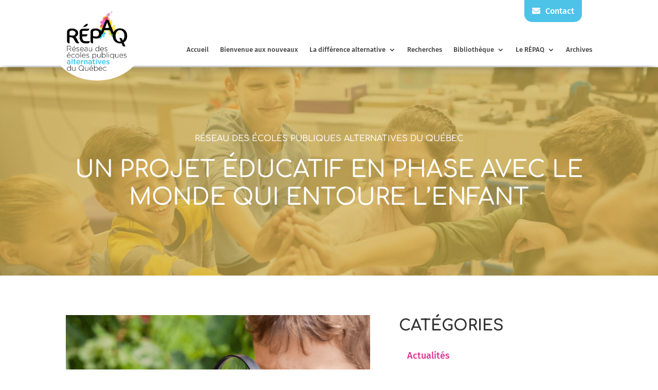

--- FILE ---
content_type: text/css
request_url: https://repaq.org/wp-content/cache/wpfc-minified/eseeswcu/ho1n4.css
body_size: 5646
content:
.et-fb-settings-options-tab .dica_divi_carousel .et-fb-icon{
margin: -2px 0 -5px 0 !important;
}
.et-fb-settings-options-tab .dica_divi_carousel svg{
max-width: 28px;
margin: 0 auto;
}
.et-fb-settings-options-tab .dica_divi_carousel{
background-size: initial !important;
background-repeat: no-repeat !important;
background-position: 4px 2px !important;
background-color: #FFF4EB !important;
}
.et-fb-settings-options-tab .dica_divi_carousel:hover{
background-color: #FFE9D7 !important;
background-image: url(//repaq.org/wp-content/plugins/dg-divi-carousel/assets/img/icon_hover.svg) !important;
background-size: initial !important;
background-repeat: no-repeat !important;
background-position: 4px 2px !important;
}
.et-fb-settings-options-tab [class^="dica_"],
.et-fb-settings-options-tab .dica_divi_carousel
{
background-image: url(//repaq.org/wp-content/plugins/dg-divi-carousel/assets/img/icon.svg) !important;
background-size: initial !important;
background-repeat: no-repeat !important;
background-position: 4px 2px !important;
}.dg-carousel-lightbox {
opacity: 0;
transition: all .3s ease;
width: 0;
height: 0;
display: none;
}
.dg-carousel-lightbox.open {
opacity: 1;
width: auto;
height: auto;
position: fixed;
background-color: rgba(51, 51, 51, 0.88);
top: 0;
bottom: 0;
left: 0;
right: 0;
z-index: 999999;
padding-bottom:30px;
display: block;
}
.dg-carousel-lightbox.open .lightbox-header {   text-align: right;
}
.dg-carousel-lightbox.open .image-wrapper{
display: flex;
justify-content: center;
max-height: 100%;
margin: 0 auto;
height: 100%;
white-space: nowrap;
align-items: center;
}
.dg-carousel-lightbox .image-wrapper img {
transform: scale(0);
}
@keyframes imageAnimation {
from {transform: scale(0);}
to {transform: scale(1);}
}
.dg-carousel-lightbox.open .image-wrapper span {
align-self: center;
}
.dg-carousel-lightbox.open .image-wrapper img { max-height: 85vh; animation-name: imageAnimation;
transform: scale(1);
animation-duration: .3s;
animation-timing-function: ease-out;
vertical-align: middle;
}
.dg-carousel-lightbox.open .close-btn {
background-color: rgba(0, 0, 0, 0.57);
border: none;
box-shadow: none;
padding: 10px 15px;
color: rgba(255, 255, 255, 1);
cursor: pointer;
font-size: 16px;
}@font-face{font-family:swiper-icons;src:url("data:application/font-woff;charset=utf-8;base64, [base64]//wADZ2x5ZgAAAywAAADMAAAD2MHtryVoZWFkAAABbAAAADAAAAA2E2+eoWhoZWEAAAGcAAAAHwAAACQC9gDzaG10eAAAAigAAAAZAAAArgJkABFsb2NhAAAC0AAAAFoAAABaFQAUGG1heHAAAAG8AAAAHwAAACAAcABAbmFtZQAAA/gAAAE5AAACXvFdBwlwb3N0AAAFNAAAAGIAAACE5s74hXjaY2BkYGAAYpf5Hu/j+W2+MnAzMYDAzaX6QjD6/4//Bxj5GA8AuRwMYGkAPywL13jaY2BkYGA88P8Agx4j+/8fQDYfA1AEBWgDAIB2BOoAeNpjYGRgYNBh4GdgYgABEMnIABJzYNADCQAACWgAsQB42mNgYfzCOIGBlYGB0YcxjYGBwR1Kf2WQZGhhYGBiYGVmgAFGBiQQkOaawtDAoMBQxXjg/wEGPcYDDA4wNUA2CCgwsAAAO4EL6gAAeNpj2M0gyAACqxgGNWBkZ2D4/wMA+xkDdgAAAHjaY2BgYGaAYBkGRgYQiAHyGMF8FgYHIM3DwMHABGQrMOgyWDLEM1T9/w8UBfEMgLzE////P/5//f/V/xv+r4eaAAeMbAxwIUYmIMHEgKYAYjUcsDAwsLKxc3BycfPw8jEQA/[base64]/uznmfPFBNODM2K7MTQ45YEAZqGP81AmGGcF3iPqOop0r1SPTaTbVkfUe4HXj97wYE+yNwWYxwWu4v1ugWHgo3S1XdZEVqWM7ET0cfnLGxWfkgR42o2PvWrDMBSFj/IHLaF0zKjRgdiVMwScNRAoWUoH78Y2icB/yIY09An6AH2Bdu/UB+yxopYshQiEvnvu0dURgDt8QeC8PDw7Fpji3fEA4z/PEJ6YOB5hKh4dj3EvXhxPqH/SKUY3rJ7srZ4FZnh1PMAtPhwP6fl2PMJMPDgeQ4rY8YT6Gzao0eAEA409DuggmTnFnOcSCiEiLMgxCiTI6Cq5DZUd3Qmp10vO0LaLTd2cjN4fOumlc7lUYbSQcZFkutRG7g6JKZKy0RmdLY680CDnEJ+UMkpFFe1RN7nxdVpXrC4aTtnaurOnYercZg2YVmLN/d/gczfEimrE/fs/bOuq29Zmn8tloORaXgZgGa78yO9/cnXm2BpaGvq25Dv9S4E9+5SIc9PqupJKhYFSSl47+Qcr1mYNAAAAeNptw0cKwkAAAMDZJA8Q7OUJvkLsPfZ6zFVERPy8qHh2YER+3i/BP83vIBLLySsoKimrqKqpa2hp6+jq6RsYGhmbmJqZSy0sraxtbO3sHRydnEMU4uR6yx7JJXveP7WrDycAAAAAAAH//wACeNpjYGRgYOABYhkgZgJCZgZNBkYGLQZtIJsFLMYAAAw3ALgAeNolizEKgDAQBCchRbC2sFER0YD6qVQiBCv/H9ezGI6Z5XBAw8CBK/m5iQQVauVbXLnOrMZv2oLdKFa8Pjuru2hJzGabmOSLzNMzvutpB3N42mNgZGBg4GKQYzBhYMxJLMlj4GBgAYow/P/PAJJhLM6sSoWKfWCAAwDAjgbRAAB42mNgYGBkAIIbCZo5IPrmUn0hGA0AO8EFTQAA") format("woff");font-weight:400;font-style:normal}:root{--swiper-theme-color:#007aff}.swiper-container{margin-left:auto;margin-right:auto;position:relative;overflow:hidden;list-style:none;padding:0;z-index:1}.swiper-container-vertical>.swiper-wrapper{flex-direction:column}.swiper-wrapper{position:relative;width:100%;height:100%;z-index:1;display:flex;transition-property:transform;box-sizing:content-box}.swiper-container-android .swiper-slide,.swiper-wrapper{transform:translate3d(0px,0,0)}.swiper-container-multirow>.swiper-wrapper{flex-wrap:wrap}.swiper-container-multirow-column>.swiper-wrapper{flex-wrap:wrap;flex-direction:column}.swiper-container-free-mode>.swiper-wrapper{transition-timing-function:ease-out;margin:0 auto}.swiper-slide{flex-shrink:0;width:100%;height:100%;position:relative;transition-property:transform}.swiper-slide-invisible-blank{visibility:hidden}.swiper-container-autoheight,.swiper-container-autoheight .swiper-slide{height:auto}.swiper-container-autoheight .swiper-wrapper{align-items:flex-start;transition-property:transform,height}.swiper-container-3d{perspective:1200px}.swiper-container-3d .swiper-cube-shadow,.swiper-container-3d .swiper-slide,.swiper-container-3d .swiper-slide-shadow-bottom,.swiper-container-3d .swiper-slide-shadow-left,.swiper-container-3d .swiper-slide-shadow-right,.swiper-container-3d .swiper-slide-shadow-top,.swiper-container-3d .swiper-wrapper{transform-style:preserve-3d}.swiper-container-3d .swiper-slide-shadow-bottom,.swiper-container-3d .swiper-slide-shadow-left,.swiper-container-3d .swiper-slide-shadow-right,.swiper-container-3d .swiper-slide-shadow-top{position:absolute;left:0;top:0;width:100%;height:100%;pointer-events:none;z-index:10}.swiper-container-3d .swiper-slide-shadow-left{background-image:linear-gradient(to left,rgba(0,0,0,.5),rgba(0,0,0,0))}.swiper-container-3d .swiper-slide-shadow-right{background-image:linear-gradient(to right,rgba(0,0,0,.5),rgba(0,0,0,0))}.swiper-container-3d .swiper-slide-shadow-top{background-image:linear-gradient(to top,rgba(0,0,0,.5),rgba(0,0,0,0))}.swiper-container-3d .swiper-slide-shadow-bottom{background-image:linear-gradient(to bottom,rgba(0,0,0,.5),rgba(0,0,0,0))}.swiper-container-css-mode>.swiper-wrapper{overflow:auto;scrollbar-width:none;-ms-overflow-style:none}.swiper-container-css-mode>.swiper-wrapper::-webkit-scrollbar{display:none}.swiper-container-css-mode>.swiper-wrapper>.swiper-slide{scroll-snap-align:start start}.swiper-container-horizontal.swiper-container-css-mode>.swiper-wrapper{scroll-snap-type:x mandatory}.swiper-container-vertical.swiper-container-css-mode>.swiper-wrapper{scroll-snap-type:y mandatory}:root{--swiper-navigation-size:44px}.swiper-button-next,.swiper-button-prev{position:absolute;top:50%;width:calc(var(--swiper-navigation-size)/ 44 * 27);height:var(--swiper-navigation-size);margin-top:calc(-1 * var(--swiper-navigation-size)/ 2);z-index:10;cursor:pointer;display:flex;align-items:center;justify-content:center;color:var(--swiper-navigation-color,var(--swiper-theme-color))}.swiper-button-next.swiper-button-disabled,.swiper-button-prev.swiper-button-disabled{opacity:.35;cursor:auto;pointer-events:none}.swiper-button-next:after,.swiper-button-prev:after{font-family:swiper-icons;font-size:var(--swiper-navigation-size);text-transform:none!important;letter-spacing:0;text-transform:none;font-variant:initial;line-height:1}.swiper-button-prev,.swiper-container-rtl .swiper-button-next{left:10px;right:auto}.swiper-button-prev:after,.swiper-container-rtl .swiper-button-next:after{content:'prev'}.swiper-button-next,.swiper-container-rtl .swiper-button-prev{right:10px;left:auto}.swiper-button-next:after,.swiper-container-rtl .swiper-button-prev:after{content:'next'}.swiper-button-next.swiper-button-white,.swiper-button-prev.swiper-button-white{--swiper-navigation-color:#ffffff}.swiper-button-next.swiper-button-black,.swiper-button-prev.swiper-button-black{--swiper-navigation-color:#000000}.swiper-button-lock{display:none}.swiper-pagination{position:absolute;text-align:center;transition:.3s opacity;transform:translate3d(0,0,0);z-index:10}.swiper-pagination.swiper-pagination-hidden{opacity:0}.swiper-container-horizontal>.swiper-pagination-bullets,.swiper-pagination-custom,.swiper-pagination-fraction{bottom:10px;left:0;width:100%}.swiper-pagination-bullets-dynamic{overflow:hidden;font-size:0}.swiper-pagination-bullets-dynamic .swiper-pagination-bullet{transform:scale(.33);position:relative}.swiper-pagination-bullets-dynamic .swiper-pagination-bullet-active{transform:scale(1)}.swiper-pagination-bullets-dynamic .swiper-pagination-bullet-active-main{transform:scale(1)}.swiper-pagination-bullets-dynamic .swiper-pagination-bullet-active-prev{transform:scale(.66)}.swiper-pagination-bullets-dynamic .swiper-pagination-bullet-active-prev-prev{transform:scale(.33)}.swiper-pagination-bullets-dynamic .swiper-pagination-bullet-active-next{transform:scale(.66)}.swiper-pagination-bullets-dynamic .swiper-pagination-bullet-active-next-next{transform:scale(.33)}.swiper-pagination-bullet{width:8px;height:8px;display:inline-block;border-radius:100%;background:#000;opacity:.2}button.swiper-pagination-bullet{border:none;margin:0;padding:0;box-shadow:none;-webkit-appearance:none;-moz-appearance:none;appearance:none}.swiper-pagination-clickable .swiper-pagination-bullet{cursor:pointer}.swiper-pagination-bullet-active{opacity:1;background:var(--swiper-pagination-color,var(--swiper-theme-color))}.swiper-container-vertical>.swiper-pagination-bullets{right:10px;top:50%;transform:translate3d(0px,-50%,0)}.swiper-container-vertical>.swiper-pagination-bullets .swiper-pagination-bullet{margin:6px 0;display:block}.swiper-container-vertical>.swiper-pagination-bullets.swiper-pagination-bullets-dynamic{top:50%;transform:translateY(-50%);width:8px}.swiper-container-vertical>.swiper-pagination-bullets.swiper-pagination-bullets-dynamic .swiper-pagination-bullet{display:inline-block;transition:.2s transform,.2s top}.swiper-container-horizontal>.swiper-pagination-bullets .swiper-pagination-bullet{margin:0 4px}.swiper-container-horizontal>.swiper-pagination-bullets.swiper-pagination-bullets-dynamic{left:50%;transform:translateX(-50%);white-space:nowrap}.swiper-container-horizontal>.swiper-pagination-bullets.swiper-pagination-bullets-dynamic .swiper-pagination-bullet{transition:.2s transform,.2s left}.swiper-container-horizontal.swiper-container-rtl>.swiper-pagination-bullets-dynamic .swiper-pagination-bullet{transition:.2s transform,.2s right}.swiper-pagination-progressbar{background:rgba(0,0,0,.25);position:absolute}.swiper-pagination-progressbar .swiper-pagination-progressbar-fill{background:var(--swiper-pagination-color,var(--swiper-theme-color));position:absolute;left:0;top:0;width:100%;height:100%;transform:scale(0);transform-origin:left top}.swiper-container-rtl .swiper-pagination-progressbar .swiper-pagination-progressbar-fill{transform-origin:right top}.swiper-container-horizontal>.swiper-pagination-progressbar,.swiper-container-vertical>.swiper-pagination-progressbar.swiper-pagination-progressbar-opposite{width:100%;height:4px;left:0;top:0}.swiper-container-horizontal>.swiper-pagination-progressbar.swiper-pagination-progressbar-opposite,.swiper-container-vertical>.swiper-pagination-progressbar{width:4px;height:100%;left:0;top:0}.swiper-pagination-white{--swiper-pagination-color:#ffffff}.swiper-pagination-black{--swiper-pagination-color:#000000}.swiper-pagination-lock{display:none}.swiper-scrollbar{border-radius:10px;position:relative;-ms-touch-action:none;background:rgba(0,0,0,.1)}.swiper-container-horizontal>.swiper-scrollbar{position:absolute;left:1%;bottom:3px;z-index:50;height:5px;width:98%}.swiper-container-vertical>.swiper-scrollbar{position:absolute;right:3px;top:1%;z-index:50;width:5px;height:98%}.swiper-scrollbar-drag{height:100%;width:100%;position:relative;background:rgba(0,0,0,.5);border-radius:10px;left:0;top:0}.swiper-scrollbar-cursor-drag{cursor:move}.swiper-scrollbar-lock{display:none}.swiper-zoom-container{width:100%;height:100%;display:flex;justify-content:center;align-items:center;text-align:center}.swiper-zoom-container>canvas,.swiper-zoom-container>img,.swiper-zoom-container>svg{max-width:100%;max-height:100%;object-fit:contain}.swiper-slide-zoomed{cursor:move}.swiper-lazy-preloader{width:42px;height:42px;position:absolute;left:50%;top:50%;margin-left:-21px;margin-top:-21px;z-index:10;transform-origin:50%;animation:swiper-preloader-spin 1s infinite linear;box-sizing:border-box;border:4px solid var(--swiper-preloader-color,var(--swiper-theme-color));border-radius:50%;border-top-color:transparent}.swiper-lazy-preloader-white{--swiper-preloader-color:#fff}.swiper-lazy-preloader-black{--swiper-preloader-color:#000}@keyframes swiper-preloader-spin{100%{transform:rotate(360deg)}}.swiper-container .swiper-notification{position:absolute;left:0;top:0;pointer-events:none;opacity:0;z-index:-1000}.swiper-container-fade.swiper-container-free-mode .swiper-slide{transition-timing-function:ease-out}.swiper-container-fade .swiper-slide{pointer-events:none;transition-property:opacity}.swiper-container-fade .swiper-slide .swiper-slide{pointer-events:none}.swiper-container-fade .swiper-slide-active,.swiper-container-fade .swiper-slide-active .swiper-slide-active{pointer-events:auto}.swiper-container-cube{overflow:visible}.swiper-container-cube .swiper-slide{pointer-events:none;-webkit-backface-visibility:hidden;backface-visibility:hidden;z-index:1;visibility:hidden;transform-origin:0 0;width:100%;height:100%}.swiper-container-cube .swiper-slide .swiper-slide{pointer-events:none}.swiper-container-cube.swiper-container-rtl .swiper-slide{transform-origin:100% 0}.swiper-container-cube .swiper-slide-active,.swiper-container-cube .swiper-slide-active .swiper-slide-active{pointer-events:auto}.swiper-container-cube .swiper-slide-active,.swiper-container-cube .swiper-slide-next,.swiper-container-cube .swiper-slide-next+.swiper-slide,.swiper-container-cube .swiper-slide-prev{pointer-events:auto;visibility:visible}.swiper-container-cube .swiper-slide-shadow-bottom,.swiper-container-cube .swiper-slide-shadow-left,.swiper-container-cube .swiper-slide-shadow-right,.swiper-container-cube .swiper-slide-shadow-top{z-index:0;-webkit-backface-visibility:hidden;backface-visibility:hidden}.swiper-container-cube .swiper-cube-shadow{position:absolute;left:0;bottom:0px;width:100%;height:100%;background:#000;opacity:.6;-webkit-filter:blur(50px);filter:blur(50px);z-index:0}.swiper-container-flip{overflow:visible}.swiper-container-flip .swiper-slide{pointer-events:none;-webkit-backface-visibility:hidden;backface-visibility:hidden;z-index:1}.swiper-container-flip .swiper-slide .swiper-slide{pointer-events:none}.swiper-container-flip .swiper-slide-active,.swiper-container-flip .swiper-slide-active .swiper-slide-active{pointer-events:auto}.swiper-container-flip .swiper-slide-shadow-bottom,.swiper-container-flip .swiper-slide-shadow-left,.swiper-container-flip .swiper-slide-shadow-right,.swiper-container-flip .swiper-slide-shadow-top{z-index:0;-webkit-backface-visibility:hidden;backface-visibility:hidden}.tri-custom-wrapper {
position: relative;
--tri-custom-padding: 10px;
}
.tri-custom-wrapper .tri-content,
.tri-custom-wrapper.tri-content {
position: relative;
}
.tri-custom-wrapper .tri-content-row {
display: -webkit-box;
display: -ms-flexbox;
display: flex;
-ms-flex-wrap: wrap;
flex-wrap: wrap;
}
.tri-content-row.top-align {
-webkit-box-align: start;
-ms-flex-align: start;
align-items: flex-start;
}
.tri-content-row.middle-align {
-webkit-box-align: center;
-ms-flex-align: center;
align-items: center;
}
.tri-content-row.bottom-align {
-webkit-box-align: end;
-ms-flex-align: end;
align-items: flex-end;
}
.tri-custom-wrapper .tri-content-row .tri-content-col {
width: 100%;
-webkit-box-flex: 1;
-ms-flex-positive: 1;
flex-grow: 1;
-ms-flex-negative: 1;
flex-shrink: 1;
-ms-flex-preferred-size: 100%;
flex-basis: 100%;
margin: 0 var( --tri-custom-padding );
}
.tri-custom-wrapper .tri-content.no-margin > .tri-content-row  > .tri-content-col,
.tri-custom-wrapper .tri-content-row.no-margin > .tri-content-col,
.tri-custom-wrapper .tri-content-row > .tri-content-col.no-margin {
margin: 0;
}
.tri-custom-wrapper .tri-content.center-content .tri-content-row .tri-content-col,
.tri-custom-wrapper .tri-content-row.center-content .tri-content-col,
.tri-custom-wrapper .tri-content-row .tri-content-col.center-content {
text-align: center;
margin-left: auto;
margin-right: auto;
}
.tri-custom-wrapper .tri-content.left-content .tri-content-row .tri-content-col,
.tri-custom-wrapper .tri-content-row.left-content .tri-content-col,
.tri-custom-wrapper .tri-content-row .tri-content-col.left-content {
text-align: left;
margin-left: 0;
margin-right: auto;
}
.tri-custom-wrapper .tri-content.right-content .tri-content-row .tri-content-col,
.tri-custom-wrapper .tri-content-row.right-content .tri-content-col,
.tri-custom-wrapper .tri-content-row .tri-content-col.right-content {
text-align: right;
margin-left: auto;
margin-right: 0;
}
.tri-custom-wrapper .tri-content.margin .tri-content-row .tri-content-col,
.tri-custom-wrapper .tri-content-row.margin .tri-content-col,
.tri-custom-wrapper .tri-content-row .tri-content-col.margin {
margin: 0 var( --tri-custom-padding );
}
.tri-custom-wrapper .tri-content-row .tri-content-col:first-child {
margin-left: 0;
}
.tri-custom-wrapper .tri-content-row .tri-content-col:last-child {
margin-right: 0;
}
.tri-custom-wrapper .tri-content-row.tri-content-nowrap {
-webkit-box-orient: horizontal;
-webkit-box-direction: normal;
-ms-flex-flow: row nowrap;
flex-flow: row nowrap;
}
.tri-custom-wrapper .tri-content-row.tri-content-wrap {
-webkit-box-orient: horizontal;
-webkit-box-direction: normal;
-ms-flex-flow: row wrap;
flex-flow: row wrap;
}
.tri-custom-wrapper .tri-content-row .tri-content-col.tri-content-col-fit {
width: -webkit-fit-content;
width: -moz-fit-content;
width: fit-content;
-ms-flex-preferred-size: 0%;
flex-basis: 0%;
-ms-flex-negative: 1;
flex-shrink: 1;
-webkit-box-flex: 1;
-ms-flex-positive: 1;
flex-grow: 1;
}
.tri-custom-wrapper .tri-content-row .tri-content-col-25-sm {
width: 25%;
-webkit-box-flex: 0;
-ms-flex-positive: 0;
flex-grow: 0;
-ms-flex-negative: 1;
flex-shrink: 1;
-ms-flex-preferred-size: 25%;
flex-basis: 25%;
}
.tri-custom-wrapper .tri-content-row .tri-content-col-33-sm {
width: 33.33%;
-webkit-box-flex: 0;
-ms-flex-positive: 0;
flex-grow: 0;
-ms-flex-negative: 1;
flex-shrink: 1;
-ms-flex-preferred-size: 33.33%;
flex-basis: 33.33%;
}
.tri-custom-wrapper .tri-content-row .tri-content-col-40-sm {
width: 40%;
-webkit-box-flex: 0;
-ms-flex-positive: 0;
flex-grow: 0;
-ms-flex-negative: 1;
flex-shrink: 1;
-ms-flex-preferred-size: 40%;
flex-basis: 40%;
}
.tri-custom-wrapper .tri-content-row .tri-content-col-50-sm {
width: 50%;
-webkit-box-flex: 0;
-ms-flex-positive: 0;
flex-grow: 0;
-ms-flex-negative: 1;
flex-shrink: 1;
-ms-flex-preferred-size: 50%;
flex-basis: 50%;
}
.tri-custom-wrapper .tri-content-row .tri-content-col-60-sm {
width: 60%;
-webkit-box-flex: 0;
-ms-flex-positive: 0;
flex-grow: 0;
-ms-flex-negative: 1;
flex-shrink: 1;
-ms-flex-preferred-size: 60%;
flex-basis: 60%;
}
.tri-custom-wrapper .tri-content-row .tri-content-col-66-sm {
width: 66.6%;
-webkit-box-flex: 0;
-ms-flex-positive: 0;
flex-grow: 0;
-ms-flex-negative: 1;
flex-shrink: 1;
-ms-flex-preferred-size: 66.6%;
flex-basis: 66.6%;
}
.tri-custom-wrapper .tri-content-row .tri-content-col-75-sm {
width: 75%;
-webkit-box-flex: 0;
-ms-flex-positive: 0;
flex-grow: 0;
-ms-flex-negative: 1;
flex-shrink: 1;
-ms-flex-preferred-size: 75%;
flex-basis: 75%;
}
@media (min-width: 768px) {
.tri-custom-wrapper .tri-content-row {
-webkit-box-orient: horizontal;
-webkit-box-direction: normal;
-ms-flex-flow: row nowrap;
flex-flow: row nowrap;
}
.tri-custom-wrapper .tri-content-row .tri-content-col-25,
.tri-custom-wrapper .tri-content-row .tri-content-col-25-md {
width: 25%;
-webkit-box-flex: 0;
-ms-flex-positive: 0;
flex-grow: 0;
-ms-flex-negative: 1;
flex-shrink: 1;
-ms-flex-preferred-size: 25%;
flex-basis: 25%;
}
.tri-custom-wrapper .tri-content-row .tri-content-col-33,
.tri-custom-wrapper .tri-content-row .tri-content-col-33-md {
width: 33.33%;
-webkit-box-flex: 0;
-ms-flex-positive: 0;
flex-grow: 0;
-ms-flex-negative: 1;
flex-shrink: 1;
-ms-flex-preferred-size: 33.33%;
flex-basis: 33.33%;
}
.tri-custom-wrapper .tri-content-row .tri-content-col-40,
.tri-custom-wrapper .tri-content-row .tri-content-col-40-md {
width: 40%;
-webkit-box-flex: 0;
-ms-flex-positive: 0;
flex-grow: 0;
-ms-flex-negative: 1;
flex-shrink: 1;
-ms-flex-preferred-size: 40%;
flex-basis: 40%;
}
.tri-custom-wrapper .tri-content-row .tri-content-col-50,
.tri-custom-wrapper .tri-content-row .tri-content-col-50-md {
width: 50%;
-webkit-box-flex: 0;
-ms-flex-positive: 0;
flex-grow: 0;
-ms-flex-negative: 1;
flex-shrink: 1;
-ms-flex-preferred-size: 50%;
flex-basis: 50%;
}
.tri-custom-wrapper .tri-content-row .tri-content-col-60,
.tri-custom-wrapper .tri-content-row .tri-content-col-60-md {
width: 60%;
-webkit-box-flex: 0;
-ms-flex-positive: 0;
flex-grow: 0;
-ms-flex-negative: 1;
flex-shrink: 1;
-ms-flex-preferred-size: 60%;
flex-basis: 60%;
}
.tri-custom-wrapper .tri-content-row .tri-content-col-66,
.tri-custom-wrapper .tri-content-row .tri-content-col-66-md {
width: 66.6%;
-webkit-box-flex: 0;
-ms-flex-positive: 0;
flex-grow: 0;
-ms-flex-negative: 1;
flex-shrink: 1;
-ms-flex-preferred-size: 66.6%;
flex-basis: 66.6%;
}
.tri-custom-wrapper .tri-content-row .tri-content-col-75,
.tri-custom-wrapper .tri-content-row .tri-content-col-75-md {
width: 75%;
-webkit-box-flex: 0;
-ms-flex-positive: 0;
flex-grow: 0;
-ms-flex-negative: 1;
flex-shrink: 1;
-ms-flex-preferred-size: 75%;
flex-basis: 75%;
}
.tri-custom-wrapper .tri-content-row .tri-content-col-100-md {
width: 100%;
-webkit-box-flex: 0;
-ms-flex-positive: 0;
flex-grow: 0;
-ms-flex-negative: 1;
flex-shrink: 1;
-ms-flex-preferred-size: 100%;
flex-basis: 100%;
}
}
@media (min-width: 981px) {
.tri-custom-wrapper .tri-content-row .tri-content-col-25-lg {
width: 25%;
-webkit-box-flex: 0;
-ms-flex-positive: 0;
flex-grow: 0;
-ms-flex-negative: 1;
flex-shrink: 1;
-ms-flex-preferred-size: 25%;
flex-basis: 25%;
}
.tri-custom-wrapper .tri-content-row .tri-content-col-33-lg {
width: 33.33%;
-webkit-box-flex: 0;
-ms-flex-positive: 0;
flex-grow: 0;
-ms-flex-negative: 1;
flex-shrink: 1;
-ms-flex-preferred-size: 33.33%;
flex-basis: 33.33%;
}
.tri-custom-wrapper .tri-content-row .tri-content-col-40-lg {
width: 40%;
-webkit-box-flex: 0;
-ms-flex-positive: 0;
flex-grow: 0;
-ms-flex-negative: 1;
flex-shrink: 1;
-ms-flex-preferred-size: 40%;
flex-basis: 40%;
}
.tri-custom-wrapper .tri-content-row .tri-content-col-50-lg {
width: 50%;
-webkit-box-flex: 0;
-ms-flex-positive: 0;
flex-grow: 0;
-ms-flex-negative: 1;
flex-shrink: 1;
-ms-flex-preferred-size: 50%;
flex-basis: 50%;
}
.tri-custom-wrapper .tri-content-row .tri-content-col-60-lg {
width: 60%;
-webkit-box-flex: 0;
-ms-flex-positive: 0;
flex-grow: 0;
-ms-flex-negative: 1;
flex-shrink: 1;
-ms-flex-preferred-size: 60%;
flex-basis: 60%;
}
.tri-custom-wrapper .tri-content-row .tri-content-col-66-lg {
width: 66.6%;
-webkit-box-flex: 0;
-ms-flex-positive: 0;
flex-grow: 0;
-ms-flex-negative: 1;
flex-shrink: 1;
-ms-flex-preferred-size: 66.6%;
flex-basis: 66.6%;
}
.tri-custom-wrapper .tri-content-row .tri-content-col-75-lg {
width: 75%;
-webkit-box-flex: 0;
-ms-flex-positive: 0;
flex-grow: 0;
-ms-flex-negative: 1;
flex-shrink: 1;
-ms-flex-preferred-size: 75%;
flex-basis: 75%;
}
.tri-custom-wrapper .tri-content-row .tri-content-col-100-lg {
width: 100%;
-webkit-box-flex: 0;
-ms-flex-positive: 0;
flex-grow: 0;
-ms-flex-negative: 1;
flex-shrink: 1;
-ms-flex-preferred-size: 100%;
flex-basis: 100%;
}
}.cmplz-video.cmplz-iframe-styles{background-color:transparent}.cmplz-video.cmplz-hidden{visibility:hidden !important}.cmplz-blocked-content-notice{display:none}.cmplz-placeholder-parent{height:inherit}.cmplz-optin .cmplz-blocked-content-container .cmplz-blocked-content-notice,.cmplz-optin .cmplz-wp-video .cmplz-blocked-content-notice,.cmplz-optout .cmplz-blocked-content-container .cmplz-blocked-content-notice,.cmplz-optout .cmplz-wp-video .cmplz-blocked-content-notice{display:block}.cmplz-blocked-content-container,.cmplz-wp-video{animation-name:cmplz-fadein;animation-duration:600ms;background:#FFF;border:0;border-radius:3px;box-shadow:0 0 1px 0 rgba(0,0,0,0.5),0 1px 10px 0 rgba(0,0,0,0.15);display:flex;justify-content:center;align-items:center;background-repeat:no-repeat !important;background-size:cover !important;height:inherit;position:relative}.cmplz-blocked-content-container.gmw-map-cover,.cmplz-wp-video.gmw-map-cover{max-height:100%;position:absolute}.cmplz-blocked-content-container.cmplz-video-placeholder,.cmplz-wp-video.cmplz-video-placeholder{padding-bottom:initial}.cmplz-blocked-content-container iframe,.cmplz-wp-video iframe{visibility:hidden;max-height:100%;border:0 !important}.cmplz-blocked-content-container .cmplz-custom-accept-btn,.cmplz-wp-video .cmplz-custom-accept-btn{white-space:normal;text-transform:initial;cursor:pointer;position:absolute !important;width:100%;top:50%;left:50%;transform:translate(-50%,-50%);max-width:200px;font-size:14px;padding:10px;background-color:rgba(0,0,0,0.5);color:#fff;text-align:center;z-index:98;line-height:23px}.cmplz-blocked-content-container .cmplz-custom-accept-btn:focus,.cmplz-wp-video .cmplz-custom-accept-btn:focus{border:1px dotted #cecece}.cmplz-blocked-content-container .cmplz-blocked-content-notice,.cmplz-wp-video .cmplz-blocked-content-notice{white-space:normal;text-transform:initial;position:absolute !important;width:100%;top:50%;left:50%;transform:translate(-50%,-50%);max-width:300px;font-size:14px;padding:10px;background-color:rgba(0,0,0,0.5);color:#fff;text-align:center;z-index:98;line-height:23px}.cmplz-blocked-content-container .cmplz-blocked-content-notice .cmplz-links,.cmplz-wp-video .cmplz-blocked-content-notice .cmplz-links{display:block;margin-bottom:10px}.cmplz-blocked-content-container .cmplz-blocked-content-notice .cmplz-links a,.cmplz-wp-video .cmplz-blocked-content-notice .cmplz-links a{color:#fff}.cmplz-blocked-content-container .cmplz-blocked-content-notice .cmplz-blocked-content-notice-body,.cmplz-wp-video .cmplz-blocked-content-notice .cmplz-blocked-content-notice-body{display:block}.cmplz-blocked-content-container div div{display:none}.cmplz-wp-video .cmplz-placeholder-element{width:100%;height:inherit}@keyframes cmplz-fadein{from{opacity:0}to{opacity:1}}